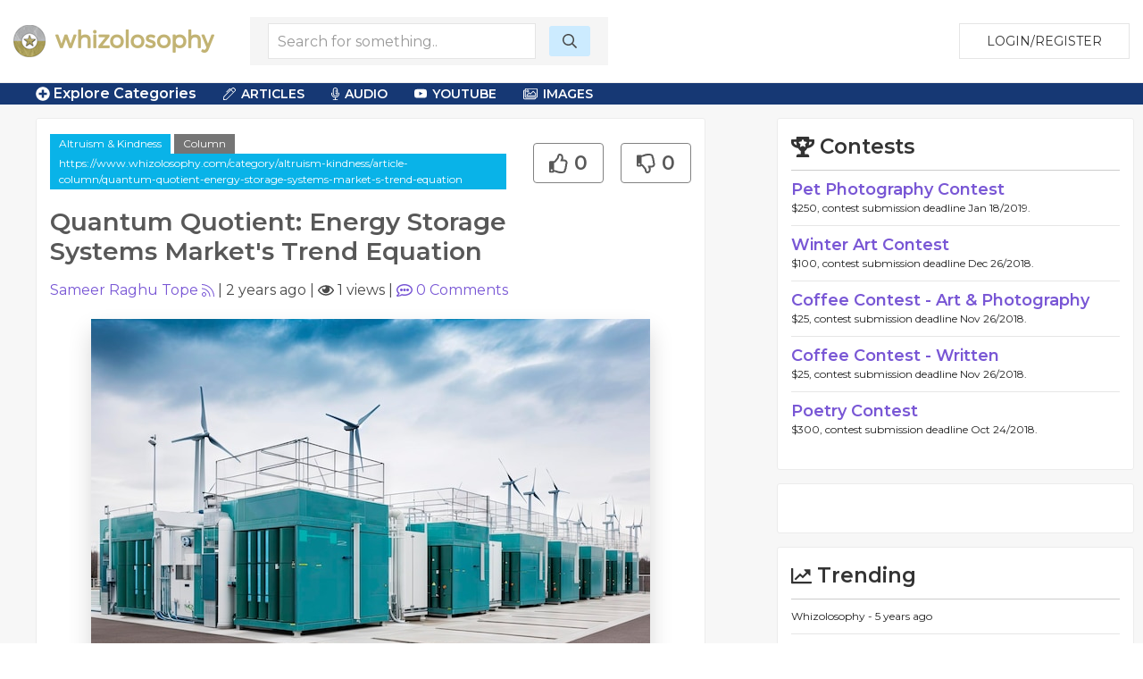

--- FILE ---
content_type: text/javascript
request_url: https://whizolosophy.com/public/theme/js/fontawesome.js
body_size: 12343
content:
/**
 * Font Awesome 5.0.0-rc3
 */

(function () {
'use strict';

function ___$insertStyle(css) {
  if (!css) {
    return;
  }
  if (typeof window === 'undefined') {
    return;
  }

  var style = document.createElement('style');

  style.setAttribute('type', 'text/css');
  style.innerHTML = css;
  document.head.appendChild(style);

  return css;
}

var noop = function noop() {};

var _WINDOW = {};
var _DOCUMENT = {};
var _MUTATION_OBSERVER$1 = null;
var _PERFORMANCE = { mark: noop, measure: noop };

try {
  if (typeof window !== 'undefined') _WINDOW = window;
  if (typeof document !== 'undefined') _DOCUMENT = document;
  if (typeof MutationObserver !== 'undefined') _MUTATION_OBSERVER$1 = MutationObserver;
  if (typeof performance !== 'undefined') _PERFORMANCE = performance;
} catch (e) {}

var _ref = _WINDOW.navigator || {};
var _ref$userAgent = _ref.userAgent;
var userAgent = _ref$userAgent === undefined ? '' : _ref$userAgent;

var WINDOW = _WINDOW;
var DOCUMENT = _DOCUMENT;
var MUTATION_OBSERVER = _MUTATION_OBSERVER$1;
var PERFORMANCE = _PERFORMANCE;
var IS_BROWSER = !!WINDOW.document;
var IS_IE = ~userAgent.indexOf('MSIE') || ~userAgent.indexOf('Trident/');

var NAMESPACE_IDENTIFIER = '___FONT_AWESOME___';
var UNITS_IN_GRID = 16;
var DEFAULT_FAMILY_PREFIX = 'fa';
var DEFAULT_REPLACEMENT_CLASS = 'svg-inline--fa';
var DATA_FA_REPLACEMENT = 'data-fa-replacement';
var DATA_FA_PSEUDO_ELEMENT = 'data-fa-pseudo-element';

var PRODUCTION = function () {
  try {
    return "production" === 'production';
  } catch (e) {
    return false;
  }
}();

var oneToTen = [1, 2, 3, 4, 5, 6, 7, 8, 9, 10];
var oneToTwenty = oneToTen.concat([11, 12, 13, 14, 15, 16, 17, 18, 19, 20]);

var ATTRIBUTES_WATCHED_FOR_MUTATION = ['data-prefix', 'data-icon', 'data-fa-transform', 'data-fa-compose'];

var RESERVED_CLASSES = ['xs', 'sm', 'lg', 'fw', 'ul', 'li', 'border', 'pull-left', 'pull-right', 'spin', 'pulse', 'rotate-90', 'rotate-180', 'rotate-270', 'flip-horizontal', 'flip-vertical', 'stack', 'stack-1x', 'stack-2x', 'inverse', 'layers', 'layers-text', 'layers-counter'].concat(oneToTen.map(function (n) {
  return n + 'x';
})).concat(oneToTwenty.map(function (n) {
  return 'w-' + n;
}));

var classCallCheck = function (instance, Constructor) {
  if (!(instance instanceof Constructor)) {
    throw new TypeError("Cannot call a class as a function");
  }
};

var createClass = function () {
  function defineProperties(target, props) {
    for (var i = 0; i < props.length; i++) {
      var descriptor = props[i];
      descriptor.enumerable = descriptor.enumerable || false;
      descriptor.configurable = true;
      if ("value" in descriptor) descriptor.writable = true;
      Object.defineProperty(target, descriptor.key, descriptor);
    }
  }

  return function (Constructor, protoProps, staticProps) {
    if (protoProps) defineProperties(Constructor.prototype, protoProps);
    if (staticProps) defineProperties(Constructor, staticProps);
    return Constructor;
  };
}();

var defineProperty = function (obj, key, value) {
  if (key in obj) {
    Object.defineProperty(obj, key, {
      value: value,
      enumerable: true,
      configurable: true,
      writable: true
    });
  } else {
    obj[key] = value;
  }

  return obj;
};

var _extends = Object.assign || function (target) {
  for (var i = 1; i < arguments.length; i++) {
    var source = arguments[i];

    for (var key in source) {
      if (Object.prototype.hasOwnProperty.call(source, key)) {
        target[key] = source[key];
      }
    }
  }

  return target;
};

var objectWithoutProperties = function (obj, keys) {
  var target = {};

  for (var i in obj) {
    if (keys.indexOf(i) >= 0) continue;
    if (!Object.prototype.hasOwnProperty.call(obj, i)) continue;
    target[i] = obj[i];
  }

  return target;
};

var toConsumableArray = function (arr) {
  if (Array.isArray(arr)) {
    for (var i = 0, arr2 = Array(arr.length); i < arr.length; i++) arr2[i] = arr[i];

    return arr2;
  } else {
    return Array.from(arr);
  }
};

var _default = _extends({
  familyPrefix: DEFAULT_FAMILY_PREFIX,
  replacementClass: DEFAULT_REPLACEMENT_CLASS,
  autoReplaceSvg: true,
  autoAddCss: true,
  autoA11y: true,
  searchPseudoElements: false,
  observeMutations: true,
  keepOriginalSource: true,
  measurePerformance: false,
  showMissingIcons: true
}, WINDOW.FontAwesomeConfig || {});

if (!_default.autoReplaceSvg) _default.observeMutations = false;

var config = _extends({}, _default);

WINDOW.FontAwesomeConfig = config;

function update(newConfig) {
  var validKeys = Object.keys(config);

  Object.keys(newConfig).forEach(function (configKey) {
    if (~validKeys.indexOf(configKey)) {
      config[configKey] = newConfig[configKey];
    }
  });
}

var d = UNITS_IN_GRID;

var meaninglessTransform = {
  size: 16,
  x: 0,
  y: 0,
  rotate: 0,
  flipX: false,
  flipY: false
};

function isReserved(name) {
  return ~RESERVED_CLASSES.indexOf(name);
}

function bunker(fn) {
  try {
    fn();
  } catch (e) {
    
  }
}

function insertStyle(css) {
  if (!css) {
    return;
  }

  if (typeof DOCUMENT.createElement === 'undefined') {
    return;
  }

  var style = DOCUMENT.createElement('style');

  style.setAttribute('type', 'text/css');
  style.innerHTML = css;
  DOCUMENT.head.appendChild(style);

  return css;
}

var _uniqueId = 0;

function nextUniqueId() {
  _uniqueId++;

  return _uniqueId;
}

function toArray(obj) {
  var array = [];

  for (var i = (obj || []).length >>> 0; i--;) {
    array[i] = obj[i];
  }

  return array;
}

function getIconName(familyPrefix, cls) {
  var parts = cls.split('-');
  var prefix = parts[0];
  var iconName = parts.slice(1).join('-');

  if (prefix === familyPrefix && iconName !== '' && !isReserved(iconName)) {
    return iconName;
  } else {
    return null;
  }
}

function htmlEscape(str) {
  return ('' + str).replace(/&/g, '&amp;').replace(/"/g, '&quot;').replace(/'/g, '&#39;').replace(/</g, '&lt;').replace(/>/g, '&gt;');
}

function joinAttributes(attributes) {
  return Object.keys(attributes || {}).reduce(function (acc, attributeName) {
    return acc + (attributeName + '="' + htmlEscape(attributes[attributeName]) + '" ');
  }, '').trim();
}

function joinStyles(styles) {
  return Object.keys(styles || {}).reduce(function (acc, styleName) {
    return acc + (styleName + ': ' + styles[styleName] + ';');
  }, '');
}

function transformIsMeaningful(transform) {
  return transform.size !== meaninglessTransform.size || transform.x !== meaninglessTransform.x || transform.y !== meaninglessTransform.y || transform.rotate !== meaninglessTransform.rotate || transform.flipX || transform.flipY;
}

function transformForSvg(_ref) {
  var transform = _ref.transform,
      containerWidth = _ref.containerWidth,
      iconWidth = _ref.iconWidth;

  var outer = {
    transform: 'translate(' + containerWidth / 2 + ' 256)'
  };
  var innerTranslate = 'translate(' + transform.x * 32 + ', ' + transform.y * 32 + ') ';
  var innerScale = 'scale(' + transform.size / 16 * (transform.flipX ? -1 : 1) + ', ' + transform.size / 16 * (transform.flipY ? -1 : 1) + ') ';
  var innerRotate = 'rotate(' + transform.rotate + ' 0 0)';
  var inner = {
    transform: innerTranslate + ' ' + innerScale + ' ' + innerRotate
  };
  var path = {
    transform: 'translate(' + iconWidth / 2 * -1 + ' -256)'
  };
  return {
    outer: outer,
    inner: inner,
    path: path
  };
}

function transformForCss(_ref2) {
  var transform = _ref2.transform,
      _ref2$width = _ref2.width,
      width = _ref2$width === undefined ? UNITS_IN_GRID : _ref2$width,
      _ref2$height = _ref2.height,
      height = _ref2$height === undefined ? UNITS_IN_GRID : _ref2$height,
      _ref2$startCentered = _ref2.startCentered,
      startCentered = _ref2$startCentered === undefined ? false : _ref2$startCentered;

  var val = '';

  if (startCentered && IS_IE) {
    val += 'translate(' + (transform.x / d - width / 2) + 'em, ' + (transform.y / d - height / 2) + 'em) ';
  } else if (startCentered) {
    val += 'translate(calc(-50% + ' + transform.x / d + 'em), calc(-50% + ' + transform.y / d + 'em)) ';
  } else {
    val += 'translate(' + transform.x / d + 'em, ' + transform.y / d + 'em) ';
  }

  val += 'scale(' + transform.size / d * (transform.flipX ? -1 : 1) + ', ' + transform.size / d * (transform.flipY ? -1 : 1) + ') ';
  val += 'rotate(' + transform.rotate + 'deg) ';

  return val;
}

var ALL_SPACE = {
  x: 0,
  y: 0,
  width: '100%',
  height: '100%'
};

var makeIconComposition = function (_ref) {
  var children = _ref.children,
      attributes = _ref.attributes,
      main = _ref.main,
      compose = _ref.compose,
      transform = _ref.transform;
  var mainWidth = main.width,
      mainPath = main.icon;
  var composeWidth = compose.width,
      composePath = compose.icon;


  var trans = transformForSvg({ transform: transform, containerWidth: composeWidth, iconWidth: mainWidth });

  var maskRect = {
    tag: 'rect',
    attributes: _extends({}, ALL_SPACE, {
      fill: 'white'
    })
  };
  var maskInnerGroup = {
    tag: 'g',
    attributes: _extends({}, trans.inner),
    children: [{ tag: 'path', attributes: _extends({}, mainPath.attributes, trans.path, { fill: 'black' }) }]
  };
  var maskOuterGroup = {
    tag: 'g',
    attributes: _extends({}, trans.outer),
    children: [maskInnerGroup]
  };
  var maskId = 'mask-' + nextUniqueId();
  var clipId = 'clip-' + nextUniqueId();
  var mask = {
    tag: 'mask',
    attributes: _extends({}, ALL_SPACE, {
      id: maskId,
      maskUnits: 'userSpaceOnUse',
      maskContentUnits: 'userSpaceOnUse'
    }),
    children: [maskRect, maskOuterGroup]
  };
  var defs = {
    tag: 'defs',
    children: [{ tag: 'clipPath', attributes: { id: clipId }, children: [composePath] }, mask]
  };

  children.push(defs, { tag: 'rect', attributes: _extends({ fill: 'currentColor', 'clip-path': 'url(#' + clipId + ')', mask: 'url(#' + maskId + ')' }, ALL_SPACE) });

  return {
    children: children,
    attributes: attributes
  };
};

var makeIconStandard = function (_ref) {
  var children = _ref.children,
      attributes = _ref.attributes,
      main = _ref.main,
      transform = _ref.transform,
      styles = _ref.styles;

  var styleString = joinStyles(styles);

  if (styleString.length > 0) {
    attributes['style'] = styleString;
  }

  if (transformIsMeaningful(transform)) {
    var trans = transformForSvg({ transform: transform, containerWidth: main.width, iconWidth: main.width });
    children.push({
      tag: 'g',
      attributes: _extends({}, trans.outer),
      children: [{
        tag: 'g',
        attributes: _extends({}, trans.inner),
        children: [{
          tag: main.icon.tag,
          children: main.icon.children,
          attributes: _extends({}, main.icon.attributes, trans.path)
        }]
      }]
    });
  } else {
    children.push(main.icon);
  }

  return {
    children: children,
    attributes: attributes
  };
};

var asIcon = function (_ref) {
  var children = _ref.children,
      main = _ref.main,
      compose = _ref.compose,
      attributes = _ref.attributes,
      styles = _ref.styles,
      transform = _ref.transform;

  if (transformIsMeaningful(transform) && main.found && !compose.found) {
    var width = main.width,
        height = main.height;

    var offset = {
      x: width / height / 2,
      y: 0.5
    };
    attributes['style'] = joinStyles(_extends({}, styles, {
      'transform-origin': offset.x + transform.x / 16 + 'em ' + (offset.y + transform.y / 16) + 'em'
    }));
  }

  return [{
    tag: 'svg',
    attributes: attributes,
    children: children
  }];
};

var asSymbol = function (_ref) {
  var prefix = _ref.prefix,
      iconName = _ref.iconName,
      children = _ref.children,
      attributes = _ref.attributes,
      symbol = _ref.symbol;

  var id = symbol === true ? prefix + '-' + config.familyPrefix + '-' + iconName : symbol;

  return [{
    tag: 'svg',
    attributes: {
      style: 'display: none;'
    },
    children: [{
      tag: 'symbol',
      attributes: _extends({}, attributes, { id: id }),
      children: children
    }]
  }];
};

function makeInlineSvgAbstract(params) {
  var _babelHelpers$extends;

  var _params$icons = params.icons,
      main = _params$icons.main,
      compose = _params$icons.compose,
      prefix = params.prefix,
      iconName = params.iconName,
      transform = params.transform,
      symbol = params.symbol,
      title = params.title,
      extra = params.extra;

  var _ref = compose.found ? compose : main,
      width = _ref.width,
      height = _ref.height;

  var widthClass = 'fa-w-' + Math.ceil(width / height * 16);
  var attrClass = [config.replacementClass, iconName ? config.familyPrefix + '-' + iconName : '', widthClass].concat(extra.classes).join(' ');

  var content = {
    children: [],
    attributes: _extends({}, extra.attributes, (_babelHelpers$extends = {}, defineProperty(_babelHelpers$extends, DATA_FA_REPLACEMENT, 'true'), defineProperty(_babelHelpers$extends, 'data-prefix', prefix), defineProperty(_babelHelpers$extends, 'data-icon', iconName), defineProperty(_babelHelpers$extends, 'class', attrClass), defineProperty(_babelHelpers$extends, 'role', 'img'), defineProperty(_babelHelpers$extends, 'xmlns', 'http://www.w3.org/2000/svg'), defineProperty(_babelHelpers$extends, 'viewBox', '0 0 ' + width + ' ' + height), _babelHelpers$extends))
  };

  if (title) content.children.push({ tag: 'title', attributes: { id: content.attributes['aria-labelledby'] || 'title-' + nextUniqueId() }, children: [title] });

  var args = _extends({}, content, {
    prefix: prefix,
    iconName: iconName,
    main: main,
    compose: compose,
    transform: transform,
    symbol: symbol,
    styles: extra.styles
  });

  var _ref2 = compose.found && main.found ? makeIconComposition(args) : makeIconStandard(args),
      children = _ref2.children,
      attributes = _ref2.attributes;

  args.children = children;
  args.attributes = attributes;

  if (symbol) {
    return asSymbol(args);
  } else {
    return asIcon(args);
  }
}

function makeLayersTextAbstract(params) {
  var _babelHelpers$extends2;

  var content = params.content,
      width = params.width,
      height = params.height,
      transform = params.transform,
      title = params.title,
      extra = params.extra;


  var attributes = _extends({}, extra.attributes, title ? { 'title': title } : {}, (_babelHelpers$extends2 = {}, defineProperty(_babelHelpers$extends2, DATA_FA_REPLACEMENT, 'true'), defineProperty(_babelHelpers$extends2, 'class', extra.classes.join(' ')), _babelHelpers$extends2));

  var styles = _extends({}, extra.styles);

  if (transformIsMeaningful(transform)) {
    styles['transform'] = transformForCss({ transform: transform, startCentered: true, width: width, height: height });
    styles['-webkit-transform'] = styles['transform'];
  }

  var styleString = joinStyles(styles);

  if (styleString.length > 0) {
    attributes['style'] = styleString;
  }

  var val = [];

  val.push({
    tag: 'span',
    attributes: attributes,
    children: [content]
  });

  if (title) {
    val.push({ tag: 'span', attributes: { class: 'sr-only' }, children: [title] });
  }

  return val;
}

var w = WINDOW || {};

if (!w[NAMESPACE_IDENTIFIER]) w[NAMESPACE_IDENTIFIER] = {};
if (!w[NAMESPACE_IDENTIFIER].packs) w[NAMESPACE_IDENTIFIER].packs = {};
if (!w[NAMESPACE_IDENTIFIER].hooks) w[NAMESPACE_IDENTIFIER].hooks = {};
if (!w[NAMESPACE_IDENTIFIER].shims) w[NAMESPACE_IDENTIFIER].shims = [];

var namespace = w[NAMESPACE_IDENTIFIER];

var noop$1 = function noop() {};
var p = config.measurePerformance && PERFORMANCE && PERFORMANCE.mark && PERFORMANCE.measure ? PERFORMANCE : { mark: noop$1, measure: noop$1 };
var preamble = 'FA "5.0.0-rc3"';

var begin = function begin(name) {
  p.mark(preamble + ' ' + name + ' begins');
  return function () {
    return end(name);
  };
};

var end = function end(name) {
  p.mark(preamble + ' ' + name + ' ends');
  p.measure(preamble + ' ' + name, preamble + ' ' + name + ' begins', preamble + ' ' + name + ' ends');
};

var perf = { begin: begin, end: end };

function toHtml(abstractNodes) {
  var tag = abstractNodes.tag,
      _abstractNodes$attrib = abstractNodes.attributes,
      attributes = _abstractNodes$attrib === undefined ? {} : _abstractNodes$attrib,
      _abstractNodes$childr = abstractNodes.children,
      children = _abstractNodes$childr === undefined ? [] : _abstractNodes$childr;


  if (typeof abstractNodes === 'string') {
    return htmlEscape(abstractNodes);
  } else {
    return '<' + tag + ' ' + joinAttributes(attributes) + '>' + children.map(toHtml).join('') + '</' + tag + '>';
  }
}

function isReplaced(node) {
  var nodeClass = node.getAttribute ? node.getAttribute('class') : null;

  if (nodeClass) {
    return ~nodeClass.toString().indexOf(config.replacementClass) || ~nodeClass.toString().indexOf('fa-layers-text');
  } else {
    return false;
  }
}

function getMutator() {
  if (config.autoReplaceSvg === true) {
    return mutators.replace;
  }

  var mutator = mutators[config.autoReplaceSvg];

  return mutator || mutators.replace;
}

var mutators = {
  replace: function replace(mutation) {
    var node = mutation[0];
    var abstract = mutation[1];
    var newOuterHTML = abstract.map(function (a) {
      return toHtml(a);
    }).join('\n');
    if (node.parentNode) node.outerHTML = newOuterHTML + (config.keepOriginalSource && node.tagName.toLowerCase() !== 'svg' ? '<!-- ' + node.outerHTML + ' -->' : '');
  },
  nest: function nest(mutation) {
    var node = mutation[0];
    var abstract = mutation[1];
    var newInnerHTML = abstract.map(function (a) {
      return toHtml(a);
    }).join('\n');
    node.innerHTML = newInnerHTML;
  }
};

function perform(mutations, callback) {
  if (!WINDOW.requestAnimationFrame) return;

  WINDOW.requestAnimationFrame(function () {
    var mutator = getMutator();
    var end = perf.begin('mutate');

    mutations.map(mutator);

    if (typeof callback === 'function') {
      callback();
    }

    end();
  });
}

var disabled = false;

function disableObservation(operation) {
  disabled = true;
  operation();
  disabled = false;
}

function observe(options) {
  if (!MUTATION_OBSERVER) return;

  var treeCallback = options.treeCallback,
      nodeCallback = options.nodeCallback;

  var mo = new MUTATION_OBSERVER(function (objects) {
    if (disabled) return;

    toArray(objects).forEach(function (mutationRecord) {
      if (mutationRecord.type === 'childList' && mutationRecord.addedNodes.length > 0 && !isReplaced(mutationRecord.addedNodes[0])) {
        treeCallback(mutationRecord.target);
      }

      if (mutationRecord.type === 'attributes' && isReplaced(mutationRecord.target) && ~ATTRIBUTES_WATCHED_FOR_MUTATION.indexOf(mutationRecord.attributeName)) {
        nodeCallback(mutationRecord.target);
      }
    });
  });

  if (!DOCUMENT.getElementsByTagName) return;

  mo.observe(DOCUMENT.getElementsByTagName('body')[0], {
    childList: true, attributes: true, characterData: true, subtree: true
  });
}

var styleParser = function (node) {
  var style = node.getAttribute('style');

  var val = [];

  if (style) {
    val = style.split(';').reduce(function (acc, style) {
      var styles = style.split(':');
      var prop = styles[0];
      var value = styles.slice(1);

      if (prop && value.length > 0) {
        acc[prop] = value.join(':').trim();
      }

      return acc;
    }, {});
  }

  return val;
};

'use strict';

/**
 * Internal helper to bind a function known to have 4 arguments
 * to a given context.
 */
var bindInternal4 = function bindInternal4 (func, thisContext) {
  return function (a, b, c, d) {
    return func.call(thisContext, a, b, c, d);
  };
};

'use strict';



/**
 * # Reduce
 *
 * A fast object `.reduce()` implementation.
 *
 * @param  {Object}   subject      The object to reduce over.
 * @param  {Function} fn           The reducer function.
 * @param  {mixed}    initialValue The initial value for the reducer, defaults to subject[0].
 * @param  {Object}   thisContext  The context for the reducer.
 * @return {mixed}                 The final result.
 */
var reduce = function fastReduceObject (subject, fn, initialValue, thisContext) {
  var keys = Object.keys(subject),
      length = keys.length,
      iterator = thisContext !== undefined ? bindInternal4(fn, thisContext) : fn,
      i, key, result;

  if (initialValue === undefined) {
    i = 1;
    result = subject[keys[0]];
  }
  else {
    i = 0;
    result = initialValue;
  }

  for (; i < length; i++) {
    key = keys[i];
    result = iterator(result, subject[key], key, subject);
  }

  return result;
};

var packs$1 = namespace.packs;
var shims = namespace.shims;


var _byUnicode = {};
var _byLigature = {};
var _byOldName = {};

var build = function build() {
  var lookup = function lookup(reducer) {
    return reduce(packs$1, function (o, pack, prefix) {
      o[prefix] = reduce(pack, reducer, {});
      return o;
    }, {});
  };

  _byUnicode = lookup(function (acc, icon, iconName) {
    acc[icon[3]] = iconName;

    return acc;
  });

  _byLigature = lookup(function (acc, icon, iconName) {
    var ligatures = icon[2];

    acc[iconName] = iconName;

    ligatures.forEach(function (ligature) {
      acc[ligature] = iconName;
    });

    return acc;
  });

  var hasRegular = 'far' in packs$1;

  _byOldName = reduce(shims, function (acc, shim) {
    var oldName = shim[0];
    var prefix = shim[1];
    var iconName = shim[2];

    if (prefix === 'far' && !hasRegular) {
      prefix = 'fas';
    }

    acc[oldName] = { prefix: prefix, iconName: iconName };

    return acc;
  }, {});
};

build();

function byUnicode(prefix, unicode) {
  return _byUnicode[prefix][unicode];
}

function byLigature(prefix, ligature) {
  return _byLigature[prefix][ligature];
}

function byOldName(name) {
  return _byOldName[name] || { prefix: null, iconName: null };
}

function toHex(unicode) {
  var result = '';

  for (var i = 0; i < unicode.length; i++) {
    var hex = unicode.charCodeAt(i).toString(16);
    result += ('000' + hex).slice(-4);
  }

  return result;
}

var packs$2 = namespace.packs;


var emptyCanonicalIcon = function emptyCanonicalIcon() {
  return { prefix: null, iconName: null, rest: [] };
};

function getCanonicalIcon(values) {
  return values.reduce(function (acc, cls) {
    var iconName = getIconName(config.familyPrefix, cls);

    if (packs$2[cls]) {
      acc.prefix = cls;
    } else if (iconName) {
      var shim = acc.prefix === 'fa' ? byOldName(iconName) : {};

      acc.iconName = shim.iconName || iconName;
      acc.prefix = shim.prefix || acc.prefix;
    } else if (cls !== config.replacementClass && cls.indexOf('fa-w-') !== 0) {
      acc.rest.push(cls);
    }

    return acc;
  }, emptyCanonicalIcon());
}

function iconFromMapping(mapping, prefix, iconName) {
  if (mapping && mapping[prefix] && mapping[prefix][iconName]) {
    return {
      prefix: prefix,
      iconName: iconName,
      icon: mapping[prefix][iconName]
    };
  }
}

var classParser = function (node) {
  var existingPrefix = node.getAttribute('data-prefix');
  var existingIconName = node.getAttribute('data-icon');

  var val = getCanonicalIcon(toArray(node.classList));

  if (existingPrefix && existingIconName) {
    val.prefix = existingPrefix;
    val.iconName = existingIconName;
  }

  if (val.prefix && node.innerText !== undefined && node.innerText.length > 1) {
    val.iconName = byLigature(val.prefix, node.innerText);
  } else if (val.prefix && node.innerText !== undefined && node.innerText.length === 1) {
    val.iconName = byUnicode(val.prefix, toHex(node.innerText));
  }

  return val;
};

var parseTransformString = function parseTransformString(transformString) {
  var transform = {
    size: 16,
    x: 0,
    y: 0,
    flipX: false,
    flipY: false,
    rotate: 0
  };

  if (!transformString) {
    return transform;
  } else {
    return transformString.toLowerCase().split(' ').reduce(function (acc, n) {
      var parts = n.toLowerCase().split('-');
      var first = parts[0];
      var rest = parts.slice(1).join('-');

      if (first && rest === 'h') {
        acc.flipX = true;
        return acc;
      }

      if (first && rest === 'v') {
        acc.flipY = true;
        return acc;
      }

      rest = parseFloat(rest);

      if (isNaN(rest)) {
        return acc;
      }

      switch (first) {
        case 'grow':
          acc.size = acc.size + rest;
          break;
        case 'shrink':
          acc.size = acc.size - rest;
          break;
        case 'left':
          acc.x = acc.x - rest;
          break;
        case 'right':
          acc.x = acc.x + rest;
          break;
        case 'up':
          acc.y = acc.y - rest;
          break;
        case 'down':
          acc.y = acc.y + rest;
          break;
        case 'rotate':
          acc.rotate = acc.rotate + rest;
          break;
      }

      return acc;
    }, transform);
  }
};

var transformParser = function (node) {
  return parseTransformString(node.getAttribute('data-fa-transform'));
};

var symbolParser = function (node) {
  var symbol = node.getAttribute('data-fa-symbol');

  return symbol === null ? false : symbol === '' ? true : symbol;
};

var attributesParser = function (node) {
  var extraAttributes = toArray(node.attributes).reduce(function (acc, attr) {
    if (acc.name !== 'class' && acc.name !== 'style') {
      acc[attr.name] = attr.value;
    }
    return acc;
  }, {});

  var title = node.getAttribute('title');

  if (config.autoA11y) {
    if (title) {
      extraAttributes['aria-labelledby'] = config.replacementClass + '-title-' + nextUniqueId();
    } else {
      extraAttributes['aria-hidden'] = 'true';
    }
  }

  return extraAttributes;
};

var composeParser = function (node) {
  var compose = node.getAttribute('data-fa-compose');

  if (!compose) {
    return emptyCanonicalIcon();
  } else {
    return getCanonicalIcon(compose.split(' ').map(function (i) {
      return i.trim();
    }));
  }
};

function parseMeta(node) {
  var _classParser = classParser(node),
      iconName = _classParser.iconName,
      prefix = _classParser.prefix,
      extraClasses = _classParser.rest;

  var extraStyles = styleParser(node);
  var transform = transformParser(node);
  var symbol = symbolParser(node);
  var extraAttributes = attributesParser(node);
  var compose = composeParser(node);

  return {
    iconName: iconName,
    title: node.getAttribute('title'),
    prefix: prefix,
    transform: transform,
    symbol: symbol,
    compose: compose,
    extra: {
      classes: extraClasses,
      styles: extraStyles,
      attributes: extraAttributes
    }
  };
}

function MissingIcon(error) {
  this.name = 'MissingIcon';
  this.message = error || 'Icon unavailable';
  this.stack = new Error().stack;
}

MissingIcon.prototype = Object.create(Error.prototype);
MissingIcon.prototype.constructor = MissingIcon;

var FILL = { fill: 'currentColor' };
var ANIMATION_BASE = {
  attributeType: 'XML',
  repeatCount: 'indefinite',
  dur: '2s'
};
var RING = {
  tag: 'path',
  attributes: _extends({}, FILL, {
    d: 'M156.5,447.7l-12.6,29.5c-18.7-9.5-35.9-21.2-51.5-34.9l22.7-22.7C127.6,430.5,141.5,440,156.5,447.7z M40.6,272H8.5 c1.4,21.2,5.4,41.7,11.7,61.1L50,321.2C45.1,305.5,41.8,289,40.6,272z M40.6,240c1.4-18.8,5.2-37,11.1-54.1l-29.5-12.6 C14.7,194.3,10,216.7,8.5,240H40.6z M64.3,156.5c7.8-14.9,17.2-28.8,28.1-41.5L69.7,92.3c-13.7,15.6-25.5,32.8-34.9,51.5 L64.3,156.5z M397,419.6c-13.9,12-29.4,22.3-46.1,30.4l11.9,29.8c20.7-9.9,39.8-22.6,56.9-37.6L397,419.6z M115,92.4 c13.9-12,29.4-22.3,46.1-30.4l-11.9-29.8c-20.7,9.9-39.8,22.6-56.8,37.6L115,92.4z M447.7,355.5c-7.8,14.9-17.2,28.8-28.1,41.5 l22.7,22.7c13.7-15.6,25.5-32.9,34.9-51.5L447.7,355.5z M471.4,272c-1.4,18.8-5.2,37-11.1,54.1l29.5,12.6 c7.5-21.1,12.2-43.5,13.6-66.8H471.4z M321.2,462c-15.7,5-32.2,8.2-49.2,9.4v32.1c21.2-1.4,41.7-5.4,61.1-11.7L321.2,462z M240,471.4c-18.8-1.4-37-5.2-54.1-11.1l-12.6,29.5c21.1,7.5,43.5,12.2,66.8,13.6V471.4z M462,190.8c5,15.7,8.2,32.2,9.4,49.2h32.1 c-1.4-21.2-5.4-41.7-11.7-61.1L462,190.8z M92.4,397c-12-13.9-22.3-29.4-30.4-46.1l-29.8,11.9c9.9,20.7,22.6,39.8,37.6,56.9 L92.4,397z M272,40.6c18.8,1.4,36.9,5.2,54.1,11.1l12.6-29.5C317.7,14.7,295.3,10,272,8.5V40.6z M190.8,50 c15.7-5,32.2-8.2,49.2-9.4V8.5c-21.2,1.4-41.7,5.4-61.1,11.7L190.8,50z M442.3,92.3L419.6,115c12,13.9,22.3,29.4,30.5,46.1 l29.8-11.9C470,128.5,457.3,109.4,442.3,92.3z M397,92.4l22.7-22.7c-15.6-13.7-32.8-25.5-51.5-34.9l-12.6,29.5 C370.4,72.1,384.4,81.5,397,92.4z'
  })
};
var OPACITY_ANIMATE = _extends({}, ANIMATION_BASE, {
  attributeName: 'opacity'
});
var DOT = {
  tag: 'circle',
  attributes: _extends({}, FILL, {
    cx: '256',
    cy: '364',
    r: '28'
  }),
  children: [{ tag: 'animate', attributes: _extends({}, ANIMATION_BASE, { attributeName: 'r', values: '28;14;28;28;14;28;' }) }, { tag: 'animate', attributes: _extends({}, OPACITY_ANIMATE, { values: '1;0;1;1;0;1;' }) }]
};
var QUESTION = {
  tag: 'path',
  attributes: _extends({}, FILL, {
    opacity: '1',
    d: 'M263.7,312h-16c-6.6,0-12-5.4-12-12c0-71,77.4-63.9,77.4-107.8c0-20-17.8-40.2-57.4-40.2c-29.1,0-44.3,9.6-59.2,28.7 c-3.9,5-11.1,6-16.2,2.4l-13.1-9.2c-5.6-3.9-6.9-11.8-2.6-17.2c21.2-27.2,46.4-44.7,91.2-44.7c52.3,0,97.4,29.8,97.4,80.2 c0,67.6-77.4,63.5-77.4,107.8C275.7,306.6,270.3,312,263.7,312z'
  }),
  children: [{ tag: 'animate', attributes: _extends({}, OPACITY_ANIMATE, { values: '1;0;0;0;0;1;' }) }]
};
var EXCLAMATION = {
  tag: 'path',
  attributes: _extends({}, FILL, {
    opacity: '0',
    d: 'M232.5,134.5l7,168c0.3,6.4,5.6,11.5,12,11.5h9c6.4,0,11.7-5.1,12-11.5l7-168c0.3-6.8-5.2-12.5-12-12.5h-23 C237.7,122,232.2,127.7,232.5,134.5z'
  }),
  children: [{ tag: 'animate', attributes: _extends({}, OPACITY_ANIMATE, { values: '0;0;1;1;0;0;' }) }]
};

var missing = { tag: 'g', children: [RING, DOT, QUESTION, EXCLAMATION] };

var packs = namespace.packs;

var LAYERS_TEXT_CLASSNAME = 'fa-layers-text';
var FONT_FAMILY_PATTERN = /Font Awesome 5 (Solid|Regular|Light|Brands)/;
var STYLE_TO_PREFIX = {
  'Solid': 'fas',
  'Regular': 'far',
  'Light': 'fal',
  'Brands': 'fab'
};

function findIcon(iconName, prefix) {
  var val = {
    found: false,
    width: 512,
    height: 512,
    icon: missing
  };

  if (iconName && prefix && packs[prefix] && packs[prefix][iconName]) {
    var icon = packs[prefix][iconName];
    var width = icon[0];
    var height = icon[1];
    var vectorData = icon.slice(4);

    val = {
      found: true,
      width: width,
      height: height,
      icon: { tag: 'path', attributes: { fill: 'currentColor', d: vectorData[0] } }
    };
  } else if (iconName && prefix && !config.showMissingIcons) {
    throw new MissingIcon('Icon is missing for prefix ' + prefix + ' with icon name ' + iconName);
  }

  return val;
}

function generateSvgReplacementMutation(node, nodeMeta) {
  var iconName = nodeMeta.iconName,
      title = nodeMeta.title,
      prefix = nodeMeta.prefix,
      transform = nodeMeta.transform,
      symbol = nodeMeta.symbol,
      compose = nodeMeta.compose,
      extra = nodeMeta.extra;


  return [node, makeInlineSvgAbstract({
    icons: {
      main: findIcon(iconName, prefix),
      compose: findIcon(compose.iconName, compose.prefix)
    },
    prefix: prefix,
    iconName: iconName,
    transform: transform,
    symbol: symbol,
    compose: compose,
    title: title,
    extra: extra
  })];
}

function generateLayersText(node, nodeMeta) {
  var title = nodeMeta.title,
      transform = nodeMeta.transform,
      extra = nodeMeta.extra;


  var width = null;
  var height = null;

  if (IS_IE) {
    var computedFontSize = parseInt(getComputedStyle(node).fontSize, 10);
    var boundingClientRect = node.getBoundingClientRect();
    width = boundingClientRect.width / computedFontSize;
    height = boundingClientRect.height / computedFontSize;
  }

  if (config.autoA11y && !title) {
    extra.attributes['aria-hidden'] = 'true';
  }

  return [node, makeLayersTextAbstract({
    content: node.innerHTML,
    width: width,
    height: height,
    transform: transform,
    title: title,
    extra: extra
  })];
}

function generateMutation(node) {
  var nodeMeta = parseMeta(node);

  if (~nodeMeta.extra.classes.indexOf(LAYERS_TEXT_CLASSNAME)) {
    return generateLayersText(node, nodeMeta);
  } else {
    return generateSvgReplacementMutation(node, nodeMeta);
  }
}

function searchPseudoElements(root) {
  var end = perf.begin('searchPseudoElements');

  disableObservation(function () {
    toArray(root.querySelectorAll('*')).reduce(function (acc, node) {
      [':before', ':after'].forEach(function (pos) {
        var styles = WINDOW.getComputedStyle(node, pos);
        var fontFamily = styles.getPropertyValue('font-family').match(FONT_FAMILY_PATTERN);
        var children = toArray(node.children);
        var child = pos === ':before' ? children[0] : children.slice(-1)[0];
        var hasReplacement = child ? !!child.getAttribute(DATA_FA_PSEUDO_ELEMENT) : false;

        if (fontFamily && !hasReplacement) {
          var content = styles.getPropertyValue('content');
          var i = DOCUMENT.createElement('i');
          i.setAttribute('class', '' + STYLE_TO_PREFIX[fontFamily[1]]);
          i.setAttribute(DATA_FA_PSEUDO_ELEMENT, true);
          i.innerText = content.length === 3 ? content.substr(1, 1) : content;
          if (pos === ':before') {
            node.insertBefore(i, node.firstChild);
          } else {
            node.appendChild(i);
          }
        }
      });
    });
  });

  end();
}

function onTree(root) {
  var callback = arguments.length > 1 && arguments[1] !== undefined ? arguments[1] : null;

  var htmlClassList = DOCUMENT.documentElement.classList;
  var hclAdd = function hclAdd(suffix) {
    return htmlClassList.add('font-awesome-i2svg-' + suffix);
  };
  var hclRemove = function hclRemove(suffix) {
    return htmlClassList.remove('font-awesome-i2svg-' + suffix);
  };
  var prefixes = Object.keys(packs);
  var prefixesDomQuery = ['.' + LAYERS_TEXT_CLASSNAME].concat(prefixes.map(function (p) {
    return '.' + p;
  })).join(', ');

  hclAdd('active');
  hclAdd('pending');
  hclRemove('complete');

  if (prefixesDomQuery.length === 0) {
    return;
  }

  if (config.searchPseudoElements) {
    searchPseudoElements(root);
  }

  var end = perf.begin('onTree');

  var mutations = toArray(root.querySelectorAll(prefixesDomQuery)).reduce(function (acc, node) {
    if (node.getAttribute(DATA_FA_REPLACEMENT)) return acc;

    try {
      var mutation = generateMutation(node);

      if (mutation) {
        acc.push(mutation);
      }
    } catch (e) {
      if (!PRODUCTION) {
        if (e instanceof MissingIcon) {
          console.error(e);
        }
      }
    }

    return acc;
  }, []);

  end();

  perform(mutations, function () {
    hclAdd('complete');
    hclRemove('pending');

    if (typeof callback === 'function') callback();
  });
}

function onNode(node) {
  var callback = arguments.length > 1 && arguments[1] !== undefined ? arguments[1] : null;

  var mutation = generateMutation(node);

  if (mutation) {
    perform([mutation], callback);
  }
}

var functions = [];
var listener = function listener() {
  DOCUMENT.removeEventListener('DOMContentLoaded', listener);
  loaded = 1;
  functions.map(function (fn) {
    return fn();
  });
};

var loaded = (DOCUMENT.documentElement.doScroll ? /^loaded|^c/ : /^loaded|^i|^c/).test(DOCUMENT.readyState);

if (!loaded) DOCUMENT.addEventListener('DOMContentLoaded', listener);

var domready = function (fn) {
  if (!DOCUMENT) return;
  loaded ? setTimeout(fn, 0) : functions.push(fn);
};

var baseStyles = ___$insertStyle("svg:not(:root).svg-inline--fa{overflow:visible}.svg-inline--fa{display:inline-block;font-size:inherit;height:1em;overflow:visible;vertical-align:-12.5%}.svg-inline--fa.fa-lg{vertical-align:-25%}.svg-inline--fa.fa-w-1{width:.0625em}.svg-inline--fa.fa-w-2{width:.125em}.svg-inline--fa.fa-w-3{width:.1875em}.svg-inline--fa.fa-w-4{width:.25em}.svg-inline--fa.fa-w-5{width:.3125em}.svg-inline--fa.fa-w-6{width:.375em}.svg-inline--fa.fa-w-7{width:.4375em}.svg-inline--fa.fa-w-8{width:.5em}.svg-inline--fa.fa-w-9{width:.5625em}.svg-inline--fa.fa-w-10{width:.625em}.svg-inline--fa.fa-w-11{width:.6875em}.svg-inline--fa.fa-w-12{width:.75em}.svg-inline--fa.fa-w-13{width:.8125em}.svg-inline--fa.fa-w-14{width:.875em}.svg-inline--fa.fa-w-15{width:.9375em}.svg-inline--fa.fa-w-16{width:1em}.svg-inline--fa.fa-w-17{width:1.0625em}.svg-inline--fa.fa-w-18{width:1.125em}.svg-inline--fa.fa-w-19{width:1.1875em}.svg-inline--fa.fa-w-20{width:1.25em}.svg-inline--fa.fa-pull-left{margin-right:.3em;width:auto}.svg-inline--fa.fa-pull-right{margin-left:.3em;width:auto}.svg-inline--fa.fa-border{height:1.5em}.svg-inline--fa.fa-li{top:auto;width:1.875em}.svg-inline--fa.fa-fw{width:1.25em}.fa-layers svg.svg-inline--fa{bottom:0;left:0;margin:auto;position:absolute;right:0;top:0}.fa-layers{display:inline-block;height:1em;position:relative;text-align:center;vertical-align:-12.5%;width:1em}.fa-layers svg.svg-inline--fa{-webkit-transform-origin:center center;transform-origin:center center}.fa-layers-counter,.fa-layers-text{display:inline-block;position:absolute;text-align:center}.fa-layers-text{left:50%;top:50%;-webkit-transform:translate(-50%,-50%);transform:translate(-50%,-50%);-webkit-transform-origin:center center;transform-origin:center center}.fa-layers-counter{background-color:#ff253a;border-radius:1em;color:#fff;height:1.5em;line-height:1;max-width:5em;min-width:1.5em;overflow:hidden;padding:.25em;right:0;text-overflow:ellipsis;top:0;-webkit-transform:scale(.25);transform:scale(.25);-webkit-transform-origin:top right;transform-origin:top right}.fa-layers-bottom-right{bottom:0;right:0;top:auto;-webkit-transform:scale(.25);transform:scale(.25);-webkit-transform-origin:bottom right;transform-origin:bottom right}.fa-layers-bottom-left{bottom:0;left:0;right:auto;top:auto;-webkit-transform:scale(.25);transform:scale(.25);-webkit-transform-origin:bottom left;transform-origin:bottom left}.fa-layers-top-right{right:0;top:0;-webkit-transform:scale(.25);transform:scale(.25);-webkit-transform-origin:top right;transform-origin:top right}.fa-layers-top-left{left:0;right:auto;top:0;-webkit-transform:scale(.25);transform:scale(.25);-webkit-transform-origin:top left;transform-origin:top left}.fa-lg{font-size:1.33333em;line-height:.75em;vertical-align:-15%}.fa-xs{font-size:.75em}.fa-sm{font-size:.875em}.fa-1x{font-size:1em}.fa-2x{font-size:2em}.fa-3x{font-size:3em}.fa-4x{font-size:4em}.fa-5x{font-size:5em}.fa-6x{font-size:6em}.fa-7x{font-size:7em}.fa-8x{font-size:8em}.fa-9x{font-size:9em}.fa-10x{font-size:10em}.fa-fw{text-align:center;width:1.25em}.fa-ul{list-style-type:none;margin-left:1.875em;padding-left:0}.fa-ul>li{position:relative}.fa-li{left:-1.875em;position:absolute;text-align:center;top:.14286em;width:1.875em}.fa-li.fa-lg{left:-1.625em}.fa-border{border:solid .08em #eee;border-radius:.1em;padding:.2em .25em .15em}.fa-pull-left{float:left}.fa-pull-right{float:right}.fa.fa-pull-left,.fab.fa-pull-left,.fal.fa-pull-left,.far.fa-pull-left,.fas.fa-pull-left{margin-right:.3em}.fa.fa-pull-right,.fab.fa-pull-right,.fal.fa-pull-right,.far.fa-pull-right,.fas.fa-pull-right{margin-left:.3em}.fa-spin{-webkit-animation:fa-spin 2s infinite linear;animation:fa-spin 2s infinite linear}.fa-pulse{-webkit-animation:fa-spin 1s infinite steps(8);animation:fa-spin 1s infinite steps(8)}@-webkit-keyframes fa-spin{0%{-webkit-transform:rotate(0);transform:rotate(0)}100%{-webkit-transform:rotate(360deg);transform:rotate(360deg)}}@keyframes fa-spin{0%{-webkit-transform:rotate(0);transform:rotate(0)}100%{-webkit-transform:rotate(360deg);transform:rotate(360deg)}}.fa-rotate-90{-webkit-transform:rotate(90deg);transform:rotate(90deg)}.fa-rotate-180{-webkit-transform:rotate(180deg);transform:rotate(180deg)}.fa-rotate-270{-webkit-transform:rotate(270deg);transform:rotate(270deg)}.fa-flip-horizontal{-webkit-transform:scale(-1,1);transform:scale(-1,1)}.fa-flip-vertical{-webkit-transform:scale(1,-1);transform:scale(1,-1)}.fa-flip-horizontal.fa-flip-vertical{-webkit-transform:scale(-1,-1);transform:scale(-1,-1)}:root .fa-flip-horizontal,:root .fa-flip-vertical,:root .fa-rotate-180,:root .fa-rotate-270,:root .fa-rotate-90{-webkit-filter:none;filter:none}.fa-stack{display:inline-block;height:2em;position:relative;width:2em}.fa-stack-1x,.fa-stack-2x{bottom:0;left:0;margin:auto;position:absolute;right:0;top:0}.svg-inline--fa.fa-stack-1x{height:1em;width:1em}.svg-inline--fa.fa-stack-2x{height:2em;width:2em}.fa-inverse{color:#fff}.sr-only{border:0;clip:rect(0,0,0,0);height:1px;margin:-1px;overflow:hidden;padding:0;position:absolute;width:1px}.sr-only-focusable:active,.sr-only-focusable:focus{clip:auto;height:auto;margin:0;overflow:visible;position:static;width:auto}");

var styles = function () {
  var dfp = DEFAULT_FAMILY_PREFIX;
  var drc = DEFAULT_REPLACEMENT_CLASS;
  var fp = config.familyPrefix;
  var rc = config.replacementClass;
  var s = baseStyles;

  if (fp !== dfp || rc !== drc) {
    var dPatt = new RegExp('\\.' + dfp + '\\-', 'g');
    var rPatt = new RegExp('\\.' + drc, 'g');

    s = s.replace(dPatt, '.' + fp + '-').replace(rPatt, '.' + rc);
  }

  return s;
};

var Library = function () {
  function Library() {
    classCallCheck(this, Library);

    this.definitions = {};
  }

  createClass(Library, [{
    key: "add",
    value: function add() {
      var _this = this;

      for (var _len = arguments.length, definitions = Array(_len), _key = 0; _key < _len; _key++) {
        definitions[_key] = arguments[_key];
      }

      var additions = definitions.reduce(this._pullDefinitions, {});

      Object.keys(additions).forEach(function (key) {
        _this.definitions[key] = _extends({}, _this.definitions[key] || {}, additions[key]);
      });
    }
  }, {
    key: "reset",
    value: function reset() {
      this.definitions = {};
    }
  }, {
    key: "_pullDefinitions",
    value: function _pullDefinitions(additions, definition) {
      var normalized = definition.prefix && definition.iconName && definition.icon ? { 0: definition } : definition;

      Object.keys(normalized).map(function (key) {
        var _normalized$key = normalized[key],
            prefix = _normalized$key.prefix,
            iconName = _normalized$key.iconName,
            icon = _normalized$key.icon;


        if (!additions[prefix]) additions[prefix] = {};

        additions[prefix][iconName] = icon;
      });

      return additions;
    }
  }]);
  return Library;
}();

function prepIcon(icon) {
  var width = icon[0];
  var height = icon[1];
  var vectorData = icon.slice(4);

  return {
    found: true,
    width: width,
    height: height,
    icon: { tag: 'path', attributes: { fill: 'currentColor', d: vectorData[0] } }
  };
}

var _stylesInserted = false;

function ensureStyles() {
  if (!config.autoAddCss) {
    return;
  }

  if (!_stylesInserted) {
    insertStyle(styles());
  }

  _stylesInserted = true;
}

function apiObject(val, abstractCreator) {
  Object.defineProperty(val, 'abstract', {
    get: abstractCreator
  });

  Object.defineProperty(val, 'html', {
    get: function get() {
      return val.abstract.map(function (a) {
        return toHtml(a);
      });
    }
  });

  Object.defineProperty(val, 'node', {
    get: function get() {
      if (!DOCUMENT.createElement) return;

      var container = DOCUMENT.createElement('div');
      container.innerHTML = val.html;
      return container.children;
    }
  });

  return val;
}

function findIconDefinition(params) {
  var _params$prefix = params.prefix,
      prefix = _params$prefix === undefined ? 'fa' : _params$prefix,
      iconName = params.iconName;


  if (!iconName) return;

  return iconFromMapping(library.definitions, prefix, iconName) || iconFromMapping(namespace.packs, prefix, iconName);
}

var library = new Library();

var api = {
  dom: {
    i2svg: function i2svg() {
      var params = arguments.length > 0 && arguments[0] !== undefined ? arguments[0] : {};

      ensureStyles();

      var _params$node = params.node,
          node = _params$node === undefined ? DOCUMENT : _params$node,
          _params$callback = params.callback,
          callback = _params$callback === undefined ? function () {} : _params$callback;


      onTree(node, callback);
    },

    styles: styles,

    insertStyles: function insertStyles() {
      insertStyle(styles());
    }
  },

  library: library,

  parse: {
    transform: function transform(transformString) {
      return parseTransformString(transformString);
    }
  },

  findIconDefinition: findIconDefinition,

  icon: function icon(iconDefinition) {
    var params = arguments.length > 1 && arguments[1] !== undefined ? arguments[1] : {};
    var _params$transform = params.transform,
        transform = _params$transform === undefined ? meaninglessTransform : _params$transform,
        _params$symbol = params.symbol,
        symbol = _params$symbol === undefined ? false : _params$symbol,
        _params$compose = params.compose,
        compose = _params$compose === undefined ? null : _params$compose,
        _params$title = params.title,
        title = _params$title === undefined ? null : _params$title,
        _params$classes = params.classes,
        classes = _params$classes === undefined ? [] : _params$classes,
        _params$attributes = params.attributes,
        attributes = _params$attributes === undefined ? {} : _params$attributes,
        _params$style = params.style,
        style = _params$style === undefined ? {} : _params$style;


    var foundIcon = iconDefinition.icon ? iconDefinition : findIconDefinition(iconDefinition);

    if (!foundIcon) return;

    var prefix = foundIcon.prefix,
        iconName = foundIcon.iconName,
        icon = foundIcon.icon;


    return apiObject(_extends({ type: 'icon' }, iconDefinition), function () {
      ensureStyles();

      if (config.autoA11y) {
        if (title) {
          attributes['aria-labelledby'] = config.replacementClass + '-title-' + nextUniqueId();
        } else {
          attributes['aria-hidden'] = 'true';
        }
      }

      return makeInlineSvgAbstract({
        icons: {
          main: prepIcon(icon),
          compose: compose ? prepIcon(compose.icon) : { found: false, width: null, height: null, icon: {} }
        },
        prefix: prefix,
        iconName: iconName,
        transform: _extends({}, meaninglessTransform, transform),
        symbol: symbol,
        title: title,
        extra: {
          attributes: attributes,
          style: style,
          classes: classes
        }
      });
    });
  },

  text: function text(content) {
    var params = arguments.length > 1 && arguments[1] !== undefined ? arguments[1] : {};
    var _params$transform2 = params.transform,
        transform = _params$transform2 === undefined ? meaninglessTransform : _params$transform2,
        _params$title2 = params.title,
        title = _params$title2 === undefined ? null : _params$title2,
        _params$classes2 = params.classes,
        classes = _params$classes2 === undefined ? [] : _params$classes2,
        _params$attributes2 = params.attributes,
        attributes = _params$attributes2 === undefined ? {} : _params$attributes2,
        _params$style2 = params.style,
        style = _params$style2 === undefined ? {} : _params$style2;


    return apiObject({ type: 'text', content: content }, function () {
      ensureStyles();

      return makeLayersTextAbstract({
        content: content,
        transform: _extends({}, meaninglessTransform, transform),
        title: title,
        extra: {
          attributes: attributes,
          style: style,
          classes: [config.familyPrefix + '-layers-text'].concat(toConsumableArray(classes))
        }
      });
    });
  },

  layer: function layer(assembler) {
    return apiObject({ type: 'layer' }, function () {
      ensureStyles();

      var children = [];

      assembler(function (args) {
        Array.isArray(args) ? children = args.map(function (a) {
          children = children.concat(a.abstract);
        }) : children = children.concat(args.abstract);
      });

      return [{
        tag: 'span',
        attributes: { class: config.familyPrefix + '-layers' },
        children: children
      }];
    });
  }
};

Object.defineProperty(api, 'config', {
  get: function get() {
    var autoReplaceSvg = config.autoReplaceSvg,
        observeMutations = config.observeMutations,
        showMissingIcons = config.showMissingIcons,
        rest = objectWithoutProperties(config, ['autoReplaceSvg', 'observeMutations', 'showMissingIcons']);

    return rest;
  },

  set: function set(newConfig) {
    update(newConfig);
  }
});

function bootstrap() {
  var autoReplace = function autoReplace() {
    if (config.autoReplaceSvg) api.dom.i2svg({ node: DOCUMENT });
  };

  if (IS_BROWSER) {
    if (!WINDOW.FontAwesome) {
      WINDOW.FontAwesome = api;
    }

    domready(function () {
      if (Object.keys(namespace.packs).length > 0) {
        autoReplace();
      }

      if (config.observeMutations && typeof MutationObserver === 'function') {
        observe({ treeCallback: onTree, nodeCallback: onNode });
      }
    });
  }

  namespace.hooks = _extends({}, namespace.hooks, {

    addPack: function addPack(prefix, icons) {
      namespace.packs[prefix] = _extends({}, namespace.packs[prefix] || {}, icons);

      build();
      autoReplace();
    },

    addShims: function addShims(shims) {
      var _namespace$shims;

      (_namespace$shims = namespace.shims).push.apply(_namespace$shims, toConsumableArray(shims));

      build();
      autoReplace();
    }
  });
}

bunker(bootstrap);

}());
